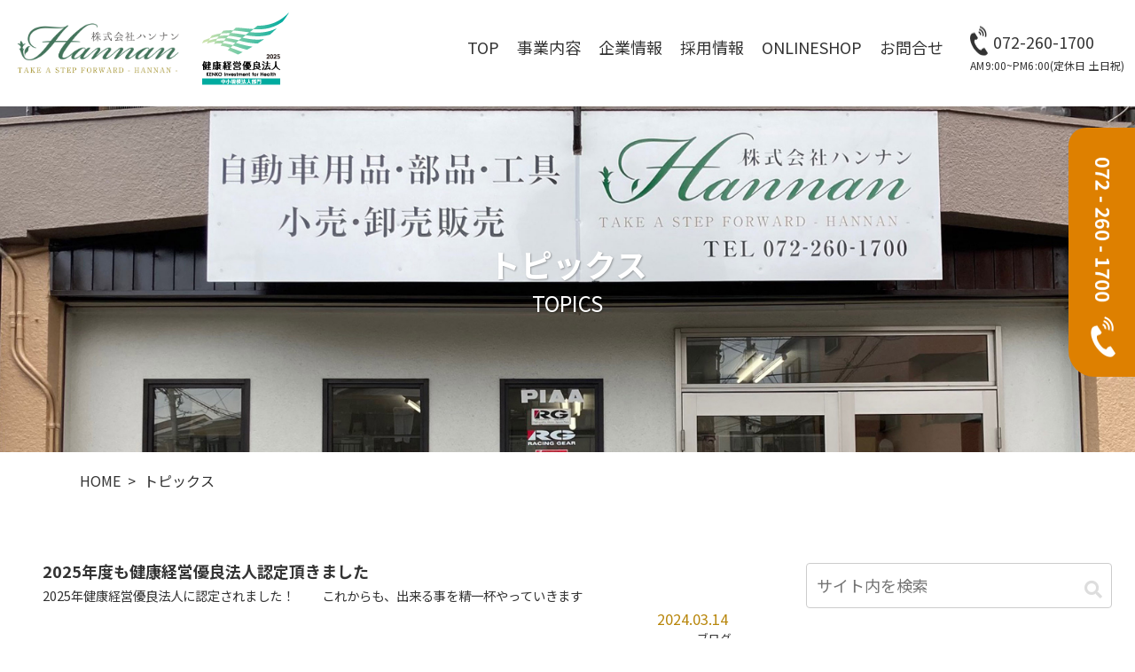

--- FILE ---
content_type: text/css
request_url: https://ap-hannan.jp/assets/css/styles.css
body_size: 8767
content:
@charset "UTF-8";
.u-desktop {
  display: none;
}
@media screen and (min-width: 1024px) {
  .u-desktop {
    display: block;
  }
}
@media screen and (min-width: 1024px) {
  .u-mobile {
    display: none;
  }
}
/* FontFamily */
body {
  font-family: "ヒラギノ角ゴ ProN W6", HiraKakuProN-W6, "Noto Sans JP", 游ゴシック, "Yu Gothic", メイリオ, Meiryo, Verdana, Helvetica, Arial, sans-serif;
}
/* font-weight */
/* リキッドレイアウト対応 */
html {
  font-size: 16px;
}
@media (max-width: 375px) {
  html {
    font-size: 4.26667vw;
  }
}
@media screen and (min-width: 768px) {
  html {
    font-size: 1.45455vw;
  }
}
@media (min-width: 1100px) {
  html {
    font-size: 16px;
  }
}
/* ホバー */
a {
  text-decoration: none;
  color: inherit;
}
*, *::before, *::after {
  -webkit-box-sizing: border-box;
  box-sizing: border-box;
}
/* Remove default padding */
ul, ol {
  padding: 0;
}
/* Remove default margin */
body, h1, h2, h3, h4, p, ul, ol, figure, blockquote, dl, dd {
  margin: 0;
}
/* Set core root defaults */
html {
  scroll-behavior: smooth;
}
/* Set core body defaults */
body {
  min-height: 100vh;
  text-rendering: optimizeSpeed;
  line-height: 1.5;
}
/* Remove list styles on ul, ol elements with a class attribute */
ul, ol {
  list-style: none;
}
/* A elements that don't have a class get default styles */
a:not([class]) {
  text-decoration-skip-ink: auto;
}
/* Make images easier to work with */
img {
  max-width: 100%;
  display: block;
  width: 100%;
}
/* Natural flow and rhythm in articles by default */
article > * + * {
  margin-top: 1em;
}
/* Inherit fonts for inputs and buttons */
input, button, textarea, select {
  font: inherit;
}
/* Blur images when they have no alt attribute */
img:not([alt]) {
  filter: url('data:image/svg+xml;charset=utf-8,<svg xmlns="http://www.w3.org/2000/svg"><filter id="filter"><feGaussianBlur stdDeviation="10" /></filter></svg>#filter');
  -webkit-filter: blur(10px);
  filter: blur(10px);
}
/* フォームリセット 
input,
button,
select,
textarea {
  -webkit-appearance: none;
  -moz-appearance: none;
  appearance: none;
  background: transparent;
  border: none;
  border-radius: 0;
  font: inherit;
  outline: none;
}

textarea {
  resize: vertical;
}

input[type="checkbox"],
input[type="radio"] {
  display: none;
}

input[type="submit"],
input[type="button"],
label,
button,
select {
  cursor: pointer;
}

select::-ms-expand {
  display: none;
}
*/
.appp {
  margin: 1px;
}
.accordion-menu span {
  position: relative;
  font-size: 24px;
  font-size: 1.5rem;
  line-height: 1.5em;
}
@media screen and (min-width: 768px) {
  .accordion-menu span {
    font-size: 2.25rem;
  }
}
.accordion-menu span::after {
  content: "";
  display: block;
  width: 16px;
  width: 1rem;
  height: 16px;
  height: 1rem;
  border-right: 6px solid #fff;
  border-right: 0.375rem solid #fff;
  border-bottom: 6px solid #fff;
  border-bottom: 0.375rem solid #fff;
  -webkit-transform: rotate(45deg);
  transform: rotate(45deg);
  position: absolute;
  top: 7.5%;
  right: -50%;
  -webkit-transition: .3s;
  transition: .3s;
}
.accordion-menu.is-active span::after {
  top: 40%;
  -webkit-transform: rotate(-135deg);
  transform: rotate(-135deg);
  -webkit-transition: .3s;
  transition: .3s;
}
.accordion-menu__contents {
  display: none;
}
.accordion-menu__contents.is-open {
  display: block;
}
.accordion-menu__lists {
  padding: 0 0 20px;
  padding: 0 0 1.25rem;
}
.accordion-menu__list a {
  font-size: 16px;
  font-size: 1rem;
  text-transform: uppercase;
  color: #fff;
  width: 100%;
  display: inline-block;
  padding: 10px;
  padding: 0.625rem;
}
@media screen and (min-width: 768px) {
  .accordion-menu__list a {
    font-size: 1.25rem;
    line-height: 2em;
  }
}
.banner--reverse {
  width: 100%;
  max-width: 400px;
  max-width: 25rem;
  position: relative;
  -webkit-transition: .3s;
  transition: .3s;
}
.banner--reverse__image {
  position: relative;
  width: 100%;
  height: 100%;
  z-index: -1;
}
.banner--reverse__image::before {
  padding-top: 75%;
  display: block;
  content: "";
}
.banner--reverse__image img {
  width: 100%;
  height: 100%;
  position: absolute;
  top: 50%;
  left: 50%;
  -webkit-transform: translate(-50%, -50%);
  transform: translate(-50%, -50%);
  -o-object-fit: cover;
  object-fit: cover;
  -o-object-position: center;
  object-position: center;
}
.banner--reverse__image::after {
  content: "";
  display: block;
  width: 100%;
  height: 100%;
  background-color: #DE8000;
  -webkit-clip-path: polygon(33% 0, 100% 0, 100% 100%, 65% 100%);
  clip-path: polygon(33% 0, 100% 0, 100% 100%, 65% 100%);
  position: absolute;
  top: 0;
  left: 0;
}
.banner--reverse__textarea {
  position: absolute;
  top: 30%;
  right: 2%;
  text-align: right;
}
.banner--reverse__text-jp {
  font-family: "ヒラギノ角ゴ ProN W6", HiraKakuProN-W6, "Noto Sans JP", 游ゴシック, "Yu Gothic", メイリオ, Meiryo, Verdana, Helvetica, Arial, sans-serif;
  font-size: 16px;
  font-size: 1rem;
  color: #fff;
}
.banner--reverse__text-en {
  font-family: "Source Serif Pro", serif;
  font-size: 30px;
  font-size: 1.875rem;
  line-height: 1;
  color: #fff;
  text-transform: uppercase;
  position: relative;
}
@media screen and (min-width: 768px) {
  .banner--reverse__text-en {
    font-size: 2.25rem;
  }
}
.banner--reverse__text-en::before {
  content: "–";
  position: absolute;
  top: 0;
  left: -12%;
}
@media screen and (min-width: 768px) {
  .banner--reverse__text-en::before {
    left: -13%;
  }
}
.banner--reverse:hover, .banner--reverse:focus {
  opacity: 0.7;
  cursor: pointer;
  -webkit-transition: .3s;
  transition: .3s;
}
.banner {
  width: 100%;
  max-width: 400px;
  max-width: 25rem;
  position: relative;
  -webkit-transition: .3s;
  transition: .3s;
}
.banner__image {
  position: relative;
  width: 100%;
  height: 100%;
  z-index: -1;
}
.banner__image::before {
  padding-top: 75%;
  display: block;
  content: "";
}
.banner__image img {
  width: 100%;
  height: 100%;
  position: absolute;
  top: 50%;
  left: 50%;
  -webkit-transform: translate(-50%, -50%);
  transform: translate(-50%, -50%);
  -o-object-fit: cover;
  object-fit: cover;
  -o-object-position: center;
  object-position: center;
}
.banner__image::after {
  content: "";
  display: block;
  width: 100%;
  height: 100%;
  background-color: #DE8000;
  -webkit-clip-path: polygon(0 0, 66.5% 0, 34% 100%, 0 100%);
  clip-path: polygon(0 0, 66.5% 0, 34% 100%, 0 100%);
  position: absolute;
  top: 0;
  left: 0;
}
.banner__textarea {
  position: absolute;
  top: 30%;
  left: 6%;
}
.banner__text-jp {
  font-family: "ヒラギノ角ゴ ProN W6", HiraKakuProN-W6, "Noto Sans JP", 游ゴシック, "Yu Gothic", メイリオ, Meiryo, Verdana, Helvetica, Arial, sans-serif;
  font-size: 16px;
  font-size: 1rem;
  color: #fff;
}
.banner__text-en {
  font-family: "Source Serif Pro", serif;
  font-size: 32px;
  font-size: 2rem;
  line-height: 1;
  color: #fff;
  text-transform: uppercase;
  position: relative;
}
@media screen and (min-width: 768px) {
  .banner__text-en {
    font-size: 2.5rem;
  }
}
.banner__text-en::before {
  content: "–";
  position: absolute;
  top: 0;
  left: -12%;
}
.banner:hover, .banner:focus {
  opacity: 0.7;
  cursor: pointer;
  -webkit-transition: .3s;
  transition: .3s;
}
.breadcrumbs {
  width: 100%;
}
.breadcrumbs__inner {
  padding: 10px 0;
  padding: 0.625rem 0;
}
@media screen and (min-width: 768px) {
  .breadcrumbs__inner {
    padding: 1.25rem 0;
  }
}
.breadcrumbs__lists {
  display: -webkit-box;
  display: -ms-flexbox;
  display: flex;
}
.breadcrumbs__list {
  font-size: 16px;
  font-size: 1rem;
}
.breadcrumbs__list:nth-of-type(n+2)::before {
  content: ">";
  display: inline-block;
  padding-left: 8px;
  padding-left: 0.5rem;
  padding-right: 5px;
  padding-right: 0.3125rem;
}
.button--mail {
  display: inline-block;
  width: 100%;
  max-width: 316px;
  max-width: 19.75rem;
  padding: 20px 30px 20px 30px;
  padding: 1.25rem 1.875rem 1.25rem 1.875rem;
  background-color: #DE8000;
  border-radius: 2.46875rem;
  color: #fff;
  font-family: "ヒラギノ角ゴ ProN W6", HiraKakuProN-W6, "Noto Sans JP", 游ゴシック, "Yu Gothic", メイリオ, Meiryo, Verdana, Helvetica, Arial, sans-serif;
  font-size: 20px;
  font-size: 1.25rem;
  line-height: 1;
  text-align: center;
  -webkit-transition: .3s;
  transition: .3s;
  cursor: pointer;
  position: relative;
}
@media screen and (min-width: 768px) {
  .button--mail {
    font-size: 1.5rem;
    padding: 1rem 0.625rem;
  }
}
.button--mail:hover, .button--mail:focus {
  background-color: #ff9b12;
  -webkit-transition: .3s;
  transition: .3s;
}
.button--phone {
  display: inline-block;
  width: 100%;
  max-width: 316px;
  max-width: 19.75rem;
  padding: 20px 30px 20px 30px;
  padding: 1.25rem 1.875rem 1.25rem 1.875rem;
  background-color: #DE8000;
  border-radius: 2.46875rem;
  color: #fff;
  font-family: "ヒラギノ角ゴ ProN W6", HiraKakuProN-W6, "Noto Sans JP", 游ゴシック, "Yu Gothic", メイリオ, Meiryo, Verdana, Helvetica, Arial, sans-serif;
  font-size: 20px;
  font-size: 1.25rem;
  line-height: 1;
  text-align: center;
  -webkit-transition: .3s;
  transition: .3s;
  cursor: pointer;
  position: relative;
}
@media screen and (min-width: 768px) {
  .button--phone {
    font-size: 1.5rem;
    padding: 1rem 0.625rem;
  }
}
.button--phone span {
  position: relative;
}
.button--phone span::before {
  content: "";
  background-image: url(../img/common/phone_white.png);
  background-size: contain;
  background-repeat: no-repeat;
  width: 20px;
  width: 1.25rem;
  height: 32px;
  height: 2rem;
  position: absolute;
  top: 50%;
  -webkit-transform: translateY(-50%);
  transform: translateY(-50%);
  left: -30px;
  left: -1.875rem;
}
@media screen and (min-width: 768px) {
  .button--phone span::before {
    width: 1.5rem;
    height: 2.4375rem;
  }
}
.button--phone:hover, .button--phone:focus {
  background-color: #ff9b12;
  -webkit-transition: .3s;
  transition: .3s;
}
.button--topics {
  display: inline-block;
  width: 100%;
  max-width: 600px;
  max-width: 37.5rem;
  padding: 26px 54px 26px;
  padding: 1.625rem 3.375rem 1.625rem;
  background-color: #DE8000;
  border-radius: 2.46875rem;
  color: #fff;
  font-family: "ヒラギノ角ゴ ProN W6", HiraKakuProN-W6, "Noto Sans JP", 游ゴシック, "Yu Gothic", メイリオ, Meiryo, Verdana, Helvetica, Arial, sans-serif;
  font-size: 20px;
  font-size: 1.25rem;
  line-height: 1;
  letter-spacing: 0.05em;
  -webkit-transition: .3s;
  transition: .3s;
  cursor: pointer;
  position: relative;
}
@media screen and (min-width: 768px) {
  .button--topics {
    max-width: 18.75rem;
  }
}
.button--topics::before {
  content: "";
  background-image: url(../img/common/arrow-right.png);
  background-size: contain;
  width: 25px;
  width: 1.5625rem;
  height: 25px;
  height: 1.5625rem;
  position: absolute;
  top: 51%;
  -webkit-transform: translateY(-50%);
  transform: translateY(-50%);
  right: 28px;
  right: 1.75rem;
}
.button--topics:hover, .button--topics:focus {
  background-color: #ff9b12;
  -webkit-transition: .3s;
  transition: .3s;
}
.company-info {
  width: 100%;
  text-align: left;
  border-collapse: collapse;
  border-spacing: 0;
}
.company-info th {
  display: block;
  background-color: #EEE;
  border-bottom: #babcbe 1px solid;
  padding: 10px;
  padding: 0.625rem;
  font-size: 16px;
  font-size: 1rem;
}
@media screen and (min-width: 768px) {
  .company-info th {
    display: table-cell;
    width: 25%;
    background-color: #fff;
    padding: 1.25rem;
  }
}
.company-info td {
  display: block;
  border-bottom: #babcbe 1px solid;
  padding: 10px;
  padding: 0.625rem;
  font-size: 16px;
  font-size: 1rem;
}
@media screen and (min-width: 768px) {
  .company-info td {
    display: table-cell;
    width: 75%;
  }
}
.company-info td img {
  width: 100%;
  max-width: 195px;
  max-width: 12.1875rem;
}
.contact {
  width: 100%;
  text-align: center;
}
.contact__text {
  font-family: "ヒラギノ角ゴ ProN W6", HiraKakuProN-W6, "Noto Sans JP", 游ゴシック, "Yu Gothic", メイリオ, Meiryo, Verdana, Helvetica, Arial, sans-serif;
  font-size: 18px;
  font-size: 1.125rem;
}
.contact__button {
  margin-top: 10px;
  margin-top: 0.625rem;
}
@media screen and (min-width: 768px) {
  .contact__button {
    width: 100%;
    margin-top: 0.375rem;
  }
}
.contact__annotation {
  font-family: "ヒラギノ角ゴ ProN W6", HiraKakuProN-W6, "Noto Sans JP", 游ゴシック, "Yu Gothic", メイリオ, Meiryo, Verdana, Helvetica, Arial, sans-serif;
  font-size: 14px;
  font-size: 0.875rem;
  margin-top: 11px;
  margin-top: 0.6875rem;
}
@media screen and (min-width: 768px) {
  .contact__annotation {
    margin-top: 0.5rem;
  }
}
.copyright {
  font-size: 11px;
  font-size: 0.6875rem;
}
@media screen and (min-width: 768px) {
  .copyright {
    font-size: 1rem;
  }
}
.drawer-menu {
  display: none;
  width: 100%;
  height: 100vh;
  background-color: #DE8000;
  text-align: center;
}
.drawer-menu__items {
  position: absolute;
  top: 0%;
  left: 50%;
  -webkit-transform: translateX(-50%);
  transform: translateX(-50%);
  width: 100%;
  margin-top: 60px;
  margin-top: 3.75rem;
}
.drawer-menu__item {
  width: 100%;
  border-bottom: 1px solid #fff;
  border-bottom: 0.0625rem solid #fff;
}
.drawer-menu__item > a {
  font-size: 24px;
  font-size: 1.5rem;
  line-height: 1.5em;
  text-transform: uppercase;
  color: #fff;
  width: 100%;
  height: inherit;
  display: inline-block;
  padding: 15px 0 17px;
  padding: 0.9375rem 0 1.0625rem;
}
@media screen and (min-width: 768px) {
  .drawer-menu__item > a {
    font-size: 2.25rem;
    line-height: 3em;
  }
}
.fadeInUp {
  -webkit-animation-name: fadeInUp;
  animation-name: fadeInUp;
  -webkit-animation-duration: 1s;
  animation-duration: 1s;
  -webkit-animation-iteration-count: 1;
  animation-iteration-count: 1;
}
@-webkit-keyframes fadeInUp {
  0% {
    opacity: 0;
    -webkit-transform: translateY(100%);
    transform: translateY(100%);
  }
  100% {
    opacity: 1;
    -webkit-transform: none;
    transform: none;
  }
}
@keyframes fadeInUp {
  0% {
    opacity: 0;
    -webkit-transform: translateY(100%);
    transform: translateY(100%);
  }
  100% {
    opacity: 1;
    -webkit-transform: none;
    transform: none;
  }
}
.footer-cta {
  position: fixed;
  width: 100%;
  bottom: 0%;
  left: 0;
  z-index: 10;
}
@media screen and (min-width: 768px) {
  .footer-cta {
    display: none;
  }
}
.footer-cta__wrapper {
  text-align: center;
  background-color: #DE8000;
  padding: 10px 24px 10px;
  padding: 0.5rem 1.5rem 0.5rem;
}
.footer-cta__wrapper img { /* 健康経営優良法人バナー表示に追加 */
  max-width: 75px;
  margin-bottom: -10px;
}
.footer-cta a {
  display: inline-block;
  font-size: 28px;
  font-size: 1.75rem;
  color: #fff;
  position: relative;
}
.footer-cta span::after {
  content: "";
  background-image: url(../img/common/phone_white.png);
  background-size: contain;
  background-repeat: no-repeat;
  width: 24px;
  width: 1.5rem;
  height: 39px;
  height: 2.4375rem;
  position: absolute;
  top: 50%;
  left: -30px;
  left: -1.875rem;
  -webkit-transform: translateY(-50%);
  transform: translateY(-50%);
}
.footer {
  width: 100%;
}
.footer__inner {
  padding: 0 20px 100px;
  padding: 0 1.25rem 6.25rem;
}
@media screen and (min-width: 768px) {
  .footer__inner {
    padding: 0 1.5625rem 2.5rem;
  }
}
.footer__container {
  width: 100%;
  max-width: 600px;
  max-width: 37.5rem;
  padding: 40px 0;
  padding: 2.5rem 0;
  margin: 0 auto;
}
@media screen and (min-width: 768px) {
  .footer__container {
    max-width: 62.5rem;
    padding: 2rem 6.75rem 3rem 2.0625rem;
    margin: 0 auto;
  }
}
.footer__wrapper {
  display: -webkit-box;
  display: -ms-flexbox;
  display: flex;
  -webkit-box-pack: justify;
  -ms-flex-pack: justify;
  justify-content: space-between;
  -webkit-box-align: center;
  -ms-flex-align: center;
  align-items: center;
}
@media screen and (min-width: 768px) {
  .footer__company-wrapper {
    display: -webkit-box;
    display: -ms-flexbox;
    display: flex;
  }
}
.footer__company-info {
  margin-top: 12px;
  margin-top: 0.75rem;
}
@media screen and (min-width: 768px) {
  .footer__company-info {
    margin-top: 1.125rem;
    margin-right: 6.5rem;
    padding-left: 0.5rem;
  }
}
.footer__company {
  font-family: "ヒラギノ角ゴ ProN W6", HiraKakuProN-W6, "Noto Sans JP", 游ゴシック, "Yu Gothic", メイリオ, Meiryo, Verdana, Helvetica, Arial, sans-serif;
  font-size: 16px;
  font-size: 1rem;
  line-height: 1;
}
.footer__address {
  font-family: "ヒラギノ角ゴ ProN W6", HiraKakuProN-W6, "Noto Sans JP", 游ゴシック, "Yu Gothic", メイリオ, Meiryo, Verdana, Helvetica, Arial, sans-serif;
  font-size: 16px;
  font-size: 1rem;
  line-height: 1;
  margin-top: 8px;
  margin-top: 0.5rem;
}
@media screen and (min-width: 768px) {
  .footer__address {
    margin-top: 1rem;
  }
}
.footer__phone {
  font-family: "ヒラギノ角ゴ ProN W6", HiraKakuProN-W6, "Noto Sans JP", 游ゴシック, "Yu Gothic", メイリオ, Meiryo, Verdana, Helvetica, Arial, sans-serif;
  font-size: 16px;
  font-size: 1rem;
  line-height: 1;
  margin-top: 8px;
  margin-top: 0.5rem;
}
@media screen and (min-width: 768px) {
  .footer__phone {
    margin-top: 1rem;
  }
}
.footer__business-hours {
  font-family: "ヒラギノ角ゴ ProN W6", HiraKakuProN-W6, "Noto Sans JP", 游ゴシック, "Yu Gothic", メイリオ, Meiryo, Verdana, Helvetica, Arial, sans-serif;
  font-size: 16px;
  font-size: 1rem;
  margin-top: 8px;
  margin-top: 0.5rem;
}
@media screen and (min-width: 768px) {
  .footer__business-hours {
    margin-top: 0.5rem;
  }
}
.footer__icons {
  display: -webkit-box;
  display: -ms-flexbox;
  display: flex;
}
.footer__icon {
  width: 100%;
  max-width: 40px;
  max-width: 2.5rem;
  margin-right: 16px;
  margin-right: 1rem;
}
@media screen and (min-width: 768px) {
  .footer__icon {
    max-width: 3.375rem;
    margin-right: 1.625rem;
  }
}
.footer__icon:last-of-type {
  margin-right: 0;
}
.footer__icon:hover, .footer__icon:focus {
  opacity: 0.7;
}
.footer__nav {
  display: -webkit-box;
  display: -ms-flexbox;
  display: flex;
  -ms-flex-pack: distribute;
  justify-content: space-around;
  margin-top: 40px;
  margin-top: 2.5rem;
}
@media screen and (min-width: 768px) {
  .footer__nav {
    margin-top: 1.25rem;
  }
}
.footer__links {
  margin-right: 16px;
  margin-right: 1rem;
}
@media screen and (min-width: 768px) {
  .footer__links {
    margin-right: 4.25rem;
  }
}
.footer__links:last-of-type {
  margin-right: 0;
}
.footer__link {
  font-size: 14px;
  font-size: 0.875rem;
  margin-top: 10px;
  margin-top: 0.625rem;
  text-transform: uppercase;
}
@media screen and (min-width: 768px) {
  .footer__link {
    margin-top: 0.25rem;
    font-size: 1rem;
  }
}
.footer__link a {
  display: inline-block;
  width: 100%;
}
.footer__link a:hover, .footer__link a:focus {
  opacity: 0.7;
}
.footer__link:first-of-type {
  margin-top: 0;
}
.footer__copyright {
  text-align: center;
}
.fv-slide {
  position: relative;
}
.fv-slide__textarea {
  width: 100%;
  background: rgba(51, 51, 51, .5);
  position: absolute;
  bottom: 0;
  left: 50%;
  -webkit-transform: translateX(-50%);
  transform: translateX(-50%);
  padding: 36px 10px;
  padding: 2.25rem 0.625rem;
}
.fv-slide__message {
  font-family: "Noto Sans JP", sans-serif;
  font-weight: 700;
  font-size: 22px;
  font-size: 1.375rem;
  line-height: 1.73;
  color: #FFF;
  text-align: center;
}
@media screen and (min-width: 768px) {
  .fv-slide__message {
    font-size: 1.875rem;
  }
}
.fv-slide__heading {
  font-family: "Noto Sans JP", sans-serif;
  font-weight: 900;
  font-size: 20px;
  font-size: 1.25rem;
  line-height: 1.25;
  color: #FFF;
  text-align: center;
}
@media screen and (min-width: 768px) {
  .fv-slide__heading {
    font-size: 1.5rem;
  }
}
.fv-slide__text {
  font-family: "Noto Sans JP", sans-serif;
  font-weight: 900;
  font-size: 12px;
  font-size: 0.75rem;
  line-height: 1.67;
  color: #FFF;
  text-align: center;
  margin-top: 10px;
  margin-top: 0.625rem;
}
@media screen and (min-width: 768px) {
  .fv-slide__text {
    font-size: 1.125rem;
  }
}
@-webkit-keyframes zoomUp {
  0% {
    -webkit-transform: scale(1);
    transform: scale(1);
  }
  100% {
    -webkit-transform: scale(1.15);
    transform: scale(1.15);
  }
}
@keyframes zoomUp {
  0% {
    -webkit-transform: scale(1);
    transform: scale(1);
  }
  100% {
    -webkit-transform: scale(1.15);
    transform: scale(1.15);
  }
}
.fv-swiper .swiper-slide-active .slide-img, .fv-swiper .swiper-slide-duplicate-active .slide-img, .fv-swiper .swiper-slide-prev .slide-img {
  -webkit-animation: zoomUp 12s linear 0s;
  animation: zoomUp 12s linear 0s;
  -webkit-animation-fill-mode: both;
  animation-fill-mode: both;
}
.fv-swiper .swiper-slide {
  overflow: hidden;
  -webkit-backface-visibility: hidden;
  backface-visibility: hidden;
}
.fv-swiper .slide-img {
  background-size: cover;
  background-position: center center;
  -o-object-fit: cover;
  object-fit: cover;
  height: 320px;
  height: 20rem;
}
@media screen and (min-width: 768px) {
  .fv-swiper .slide-img {
    height: 43.75rem;
  }
}
.hamburger {
  z-index: 9999;
  padding: 10px 5px;
  padding: 0.625rem 0.3125rem;
  background-color: rgba(255, 255, 255, .7);
  border-radius: 0.3125rem;
}
@media screen and (min-width: 768px) {
  .hamburger {
    padding: 1.25rem 0.625rem;
  }
}
.hamburger span {
  position: relative;
  display: block;
  height: 3px;
  height: 0.1875rem;
  width: 30px;
  width: 1.875rem;
  border-radius: 0.0625rem;
  background: #333;
  -webkit-transition: ease .3s;
  transition: ease .3s;
}
@media screen and (min-width: 768px) {
  .hamburger span {
    width: 3.125rem;
    height: 0.3125rem;
  }
}
.hamburger span:nth-child(1) {
  top: 0;
}
.hamburger span:nth-child(2) {
  margin: 6px 0;
  margin: 0.375rem 0;
}
@media screen and (min-width: 768px) {
  .hamburger span:nth-child(2) {
    margin: 0.625rem 0;
  }
}
.hamburger span:nth-child(3) {
  top: 0;
}
/*OPEN時の動き*/
.hamburger.open span:nth-child(1) {
  top: 9px;
  top: 0.5625rem;
  -webkit-transform: rotate(45deg);
  transform: rotate(45deg);
}
@media screen and (min-width: 768px) {
  .hamburger.open span:nth-child(1) {
    top: 0.9375rem;
  }
}
.hamburger.open span:nth-child(2) {
  -webkit-transform: translateY(-50%);
  transform: translateY(-50%);
  opacity: 0;
}
.hamburger.open span:nth-child(3) {
  top: -9px;
  top: -0.5625rem;
  -webkit-transform: rotate(-45deg);
  transform: rotate(-45deg);
}
@media screen and (min-width: 768px) {
  .hamburger.open span:nth-child(3) {
    top: -0.9375rem;
  }
}
.header-nav {
  display: none;
}
@media screen and (min-width: 782px) {
  .header-nav {
    display: block;
    margin-left: auto;
  }
}
.header-nav__items {
  display: -webkit-box;
  display: -ms-flexbox;
  display: flex;
  height: inherit;
}
.header-nav__item {
  font-size: 18px;
  font-size: 1.125rem;
  text-transform: uppercase;
  height: inherit;
  margin-right: 20px;
  margin-right: 1.25rem;
}
@media screen and (min-width: 1440px) {
  .header-nav__item {
    margin-right: 3.125rem;
  }
}
.header-nav__item:last-of-type {
  margin-right: 0;
}
.header-nav__item > a {
  height: inherit;
  display: block;
  position: relative;
  padding-top: 40px;
  padding-top: 2.5rem;
}
.header-nav__item > a::after {
  content: "";
  position: absolute;
  top: 60%;
  left: 0%;
  /*線の形状*/
  width: 100%;
  height: 2px;
  background: #e6821e;
  /*アニメーションの指定*/
  -webkit-transition: all .3s;
  transition: all .3s;
  -webkit-transform: scale(0, 1);
  transform: scale(0, 1);
  /*X方向0、Y方向1*/
  -webkit-transform-origin: center top;
  transform-origin: center top;
  /*上部中央基点*/
}
.header-nav__item > a:hover::after {
  -webkit-transform: scale(1, 1);
  transform: scale(1, 1);
}
.header-phone {
  display: none;
}
@media screen and (min-width: 782px) {
  .header-phone {
    display: block;
    margin-top: 2.125rem;
  }
}
.header-phone__number {
  font-size: 18px;
  font-size: 1.125rem;
  display: inline-block;
  padding-left: 26px;
  padding-left: 1.625rem;
  position: relative;
}
.header-phone__number::before {
  content: "";
  display: block;
  background-image: url(../img/common/phone_black.jpg);
  background-size: cover;
  width: 20px;
  width: 1.25rem;
  height: 33px;
  height: 2.0625rem;
  position: absolute;
  top: 50%;
  -webkit-transform: translateY(-56%);
  transform: translateY(-56%);
  left: 0;
}
.header-phone__hours {
  font-size: 12px;
  font-size: 0.75rem;
  letter-spacing: 0.01em;
  display: block;
  margin-top: 4px;
  margin-top: 0.25rem;
}
.header {
  width: 100%;
  height: 60px;
  height: 3.75rem;
  position: relative;
}
@media screen and (min-width: 768px) {
  .header {
    height: 7.5rem;
  }
}
@media screen and (min-width: 782px) {
  .header {
    position: fixed;
    top: 0;
    left: 0;
    background-color: #fff;
    z-index: 100;
  }
}
.header__inner {
  padding-left: 8px;
  padding-left: 0.5rem;
  padding-right: 12px;
  padding-right: 0.75rem;
  height: inherit;
}
@media screen and (min-width: 1440px) {
  .header__inner {
    padding-left: 2.25rem;
    padding-right: 3.375rem;
  }
}
.header__container {
  display: -webkit-box;
  display: -ms-flexbox;
  display: flex;
  -webkit-box-pack: justify;
  -ms-flex-pack: justify;
  justify-content: space-between;
  -webkit-box-align: center;
  -ms-flex-align: center;
  align-items: center;
  height: inherit;
}
@media screen and (min-width: 782px) {
  .header__container {
    -webkit-box-align: start;
    -ms-flex-align: start;
    align-items: start;
  }
}
@media screen and (min-width: 782px) {
  .header__logo {
    padding-top: 1.25rem;
  }
}
@media screen and (min-width: 1440px) {
  .header__logo {
    padding-top: 0.625rem;
  }
}
.header__drawer {
  position: fixed;
  top: 10px;
  top: 0.625rem;
  right: 10px;
  right: 0.625rem;
}
@media screen and (min-width: 768px) {
  .header__drawer {
    top: 1.25rem;
    right: 1.25rem;
  }
}
@media screen and (min-width: 782px) {
  .header__drawer {
    display: none;
  }
}
.header__nav {
  margin-right: 30px;
  margin-right: 1.875rem;
  height: inherit;
}
@media screen and (min-width: 1440px) {
  .header__nav {
    margin-right: 3.625rem;
  }
}
.header__drawer-menu {
  position: fixed;
  top: 0;
  left: 0;
  z-index: 40;
}
.l-inner {
  width: 100%;
  padding-right: 20px;
  padding-left: 20px;
  margin-right: auto;
  margin-left: auto;
}
@media screen and (min-width: 768px) {
  .l-inner {
    max-width: 1150px;
    padding-right: 25px;
    padding-left: 25px;
  }
}
.link-box {
  width: 100%;
  position: relative;
  overflow: hidden;
}
.link-box__image {
  width: 100%;
  position: relative;
  -webkit-transition: .3s;
  transition: .3s;
}
.link-box__image::before {
  padding-top: 70.588%;
  display: block;
  content: "";
}
.link-box__image img {
  width: 100%;
  height: 100%;
  position: absolute;
  top: 50%;
  left: 50%;
  -webkit-transform: translate(-50%, -50%);
  transform: translate(-50%, -50%);
  -o-object-fit: cover;
  object-fit: cover;
  -o-object-position: center;
  object-position: center;
}
.link-box__text-box {
  width: 88.6%;
  height: 88.6%;
  border: 5px solid #fff;
  border: 0.3125rem solid #fff;
  position: absolute;
  top: 50%;
  left: 50%;
  -webkit-transform: translate(-50%, -50%);
  transform: translate(-50%, -50%);
}
.link-box__text {
  font-family: "ヒラギノ角ゴ ProN W6", HiraKakuProN-W6, "Noto Sans JP", 游ゴシック, "Yu Gothic", メイリオ, Meiryo, Verdana, Helvetica, Arial, sans-serif;
  font-size: 24px;
  font-size: 1.5rem;
  line-height: 1.45;
  color: #fff;
  position: absolute;
  top: 50%;
  left: 50%;
  -webkit-transform: translate(-50%, -50%);
  transform: translate(-50%, -50%);
  display: inline-block;
  width: 100%;
  text-align: center;
}
.link-box__text::before {
  content: "";
  width: 100%;
  max-width: 250px;
  max-width: 15.625rem;
  height: 9px;
  height: 0.5625rem;
  background-color: #DE8000;
  position: absolute;
  bottom: 0;
  left: 50%;
  -webkit-transform: translateX(-50%);
  transform: translateX(-50%);
  z-index: -1;
}
.link-box:hover .link-box__image, .link-box:focus .link-box__image {
  -webkit-transform: scale(1.2);
  transform: scale(1.2);
  -webkit-transition: .3s;
  transition: .3s;
}
.logo {
  width: 100%;
  max-width: 128px;
  max-width: 8rem;
}
@media screen and (min-width: 768px) {
  .logo {
    max-width: 12.5rem;
  }
}
@media screen and (min-width: 1440px) {
  .logo {
    max-width: 16rem;
  }
}
.map {
  position: relative;
  width: 100%;
  padding-top: 90%;
}
@media screen and (min-width: 768px) {
  .map {
    max-width: 68.75rem;
    padding-top: 33.3%;
  }
}
.map iframe {
  position: absolute;
  top: 0;
  left: 0;
  width: 100%;
  height: 100%;
}
.mega-menu__contents {
  display: none;
  background-color: rgba(255, 255, 255, .9);
  width: 100%;
  position: absolute;
  top: 100%;
  left: 0;
  z-index: 2;
  padding: 30px 0 30px;
  padding: 1.875rem 0 1.875rem;
  border-top: 1px solid #aaa;
  border-bottom: 1px solid #aaa;
}
.mega-menu__lists {
  display: -webkit-box;
  display: -ms-flexbox;
  display: flex;
  -webkit-box-pack: center;
  -ms-flex-pack: center;
  justify-content: center;
  -webkit-box-align: center;
  -ms-flex-align: center;
  align-items: center;
}
.mega-menu__list {
  margin-right: 30px;
  margin-right: 1.875rem;
}
.mega-menu__list:last-of-type {
  margin-right: 0;
}
.mega-menu__list > a {
  display: -webkit-box;
  display: -ms-flexbox;
  display: flex;
  -webkit-box-align: center;
  -ms-flex-align: center;
  align-items: center;
  position: relative;
}
.mega-menu__list > a::after {
  content: "";
  position: absolute;
  top: 110%;
  left: 0%;
  /*線の形状*/
  width: 100%;
  height: 2px;
  background: #e6821e;
  /*アニメーションの指定*/
  -webkit-transition: all .3s;
  transition: all .3s;
  -webkit-transform: scale(0, 1);
  transform: scale(0, 1);
  /*X方向0、Y方向1*/
  -webkit-transform-origin: center top;
  transform-origin: center top;
  /*上部中央基点*/
}
.mega-menu__list > a:hover::after {
  -webkit-transform: scale(1, 1);
  transform: scale(1, 1);
}
.meta-info {
  display: -webkit-box;
  display: -ms-flexbox;
  display: flex;
  -webkit-box-align: center;
  -ms-flex-align: center;
  align-items: center;
}
.meta-info__date {
  font-family: "ヒラギノ角ゴ ProN W6", HiraKakuProN-W6, "Noto Sans JP", 游ゴシック, "Yu Gothic", メイリオ, Meiryo, Verdana, Helvetica, Arial, sans-serif;
  font-size: 15px;
  font-size: 0.9375rem;
  font-weight: 600;
  line-height: 1;
  color: #333;
  margin-right: 20px;
  margin-right: 1.25rem;
}
@media screen and (min-width: 768px) {
  .meta-info__date {
    margin-right: 3.9375rem;
  }
}
.meta-info__category {
  font-family: "ヒラギノ角ゴ ProN W6", HiraKakuProN-W6, "Noto Sans JP", 游ゴシック, "Yu Gothic", メイリオ, Meiryo, Verdana, Helvetica, Arial, sans-serif;
  font-size: 12px;
  font-size: 0.75rem;
  font-weight: 600;
  line-height: 1;
  color: #fff;
  display: inline-block;
  padding: 6px 13.2px;
  padding: 0.375rem 0.825rem;
  background-color: #DE8000;
  border-radius: 0.875rem;
  width: 150px;
  width: 9.375rem;
  text-align: center;
}
.section-title {
  font-family: "Source Serif Pro", serif;
  font-size: 36px;
  font-size: 2.25rem;
  font-weight: 600;
  text-align: center;
  text-transform: uppercase;
  position: relative;
}
@media screen and (min-width: 768px) {
  .section-title {
    font-size: 3.75rem;
  }
}
.section-title::before {
  content: "";
  width: 94px;
  width: 5.875rem;
  height: 3px;
  height: 0.1875rem;
  background-color: #DE8000;
  position: absolute;
  bottom: 0;
  left: 50%;
  -webkit-transform: translateX(-50%);
  transform: translateX(-50%);
}
.side-cta {
  display: none;
}
@media screen and (min-width: 768px) {
  .side-cta {
    display: block;
    width: 4.6875rem;
    position: fixed;
    top: 20%;
    right: 0%;
    z-index: 10;
  }
}
.side-cta__wrapper {
  padding: 32px 26px 84px;
  padding: 2rem 1.625rem 5.25rem;
  border-top-left-radius: 20px;
  border-top-left-radius: 1.25rem;
  border-bottom-left-radius: 29px;
  border-bottom-left-radius: 1.8125rem;
  background-color: #DE8000;
  -webkit-transition: .3s;
  transition: .3s;
  cursor: pointer;
}
.side-cta a {
  display: inline-block;
  -webkit-writing-mode: vertical-rl;
  -ms-writing-mode: tb-rl;
  writing-mode: vertical-rl;
  font-size: 20px;
  font-size: 1.25rem;
  color: #fff;
}
.side-cta__wrapper:hover, .side-cta__wrapper:focus {
  background-color: #ff9b12;
  -webkit-transition: .3s;
  transition: .3s;
}
.side-cta a::after {
  content: "";
  background-image: url(../img/common/phone_white.png);
  background-size: contain;
  background-repeat: no-repeat;
  width: 28px;
  width: 1.75rem;
  height: 46px;
  height: 2.875rem;
  position: absolute;
  bottom: 2%;
  left: 52%;
  -webkit-transform: translate(-50%, -50%);
  transform: translate(-50%, -50%);
}
.side-cta img {
  width: 24px;
  width: 1.5rem;
}
.common-banner-area {
  width: 100%;
}
.common-banner-area__inner {
  padding-top: 116px;
  padding-top: 7.25rem;
  padding-bottom: 127px;
  padding-bottom: 7.9375rem;
}
@media screen and (min-width: 768px) {
  .common-banner-area__container {
    display: -webkit-box;
    display: -ms-flexbox;
    display: flex;
    -webkit-box-pack: center;
    -ms-flex-pack: center;
    justify-content: center;
  }
}
.common-banner-area__content {
  margin: 40px auto 0;
  margin: 2.5rem auto 0;
}
@media screen and (min-width: 768px) {
  .common-banner-area__content {
    margin: 0 1.875rem 0 0;
  }
}
.common-banner-area__content:first-of-type {
  margin-top: 0;
}
@media screen and (min-width: 768px) {
  .common-banner-area__content:last-of-type {
    margin-right: 0;
  }
}
.common-cta-area {
  width: 100%;
  background-image: url(../img/common/contact_1.jpg);
  background-size: cover;
  background-position: center center;
}
.common-cta-area__inner {
  padding-top: 62px;
  padding-top: 3.875rem;
  padding-bottom: 49px;
  padding-bottom: 3.0625rem;
}
.common-cta-area__container {
  background: #fff;
  width: 100%;
  max-width: 600px;
  max-width: 37.5rem;
  padding: 20px 20px 30px;
  padding: 1.25rem 1.25rem 1.875rem;
  margin: 0 auto;
}
@media screen and (min-width: 768px) {
  .common-cta-area__container {
    max-width: 56.25rem;
    padding: 1.25rem 4.5rem 2.6875rem;
  }
}
.common-cta-area__items {
  width: 100%;
  margin-top: 42px;
  margin-top: 2.625rem;
}
@media screen and (min-width: 768px) {
  .common-cta-area__items {
    margin-top: 2.0625rem;
    display: -webkit-box;
    display: -ms-flexbox;
    display: flex;
    -webkit-box-pack: center;
    -ms-flex-pack: center;
    justify-content: center;
    margin-top: 1.5rem;
  }
}
.common-cta-area__item {
  margin-top: 28px;
  margin-top: 1.75rem;
}
@media screen and (min-width: 768px) {
  .common-cta-area__item {
    margin-top: 0;
  }
}
.common-cta-area__item:first-of-type {
  margin-top: 0;
}
@media screen and (min-width: 768px) {
  .common-cta-area__item:first-of-type {
    margin-right: 6.625rem;
  }
}
.fv {
  width: 100%;
}
@media screen and (min-width: 782px) {
  .fv {
    margin-top: 7.5rem;
  }
}
.page-access {
  width: 100%;
  margin-top: 80px;
  margin-top: 5rem;
}
@media screen and (min-width: 768px) {
  .page-access {
    margin-top: 7.5rem;
  }
}
.page-access__title {
  text-align: center;
  position: relative;
}
.page-access__title::before {
  content: "";
  width: 100%;
  height: 2px;
  height: 0.125rem;
  background-color: #333;
  position: absolute;
  top: 55%;
  left: 50%;
  -webkit-transform: translate(-50%, -50%);
  transform: translate(-50%, -50%);
  z-index: -1;
}
.page-access__title span {
  display: inline-block;
  font-size: 24px;
  font-size: 1.5rem;
  background-color: #fff;
  padding: 0 10px;
  padding: 0 0.625rem;
  position: relative;
}
.page-access__info {
  margin-top: 40px;
  margin-top: 2.5rem;
}
@media screen and (min-width: 768px) {
  .page-access__info {
    margin-top: 3.125rem;
  }
}
.page-company {
  width: 100%;
  margin-top: 60px;
  margin-top: 3.75rem;
}
@media screen and (min-width: 768px) {
  .page-company {
    margin-top: 5rem;
  }
}
.page-company__title {
  text-align: center;
  position: relative;
}
.page-company__title::before {
  content: "";
  width: 100%;
  height: 2px;
  height: 0.125rem;
  background-color: #333;
  position: absolute;
  top: 55%;
  left: 50%;
  -webkit-transform: translate(-50%, -50%);
  transform: translate(-50%, -50%);
  z-index: -1;
}
.page-company__title span {
  display: inline-block;
  font-size: 24px;
  font-size: 1.5rem;
  background-color: #fff;
  padding: 0 10px;
  padding: 0 0.625rem;
  position: relative;
}
.page-company__info {
  margin-top: 40px;
  margin-top: 2.5rem;
}
@media screen and (min-width: 768px) {
  .page-company__info {
    margin-top: 3.125rem;
  }
}
.page-pagevisual {
  width: 100%;
  background-image: url(../img/company/company.jpg);
  background-size: cover;
  background-repeat: no-repeat;
  background-position: center;
  padding: 50px 0 50px;
  padding: 3.125rem 0 3.125rem;
}
@media screen and (min-width: 768px) {
  .page-pagevisual {
    padding: 5rem 0 5rem;
  }
}
@media screen and (min-width: 782px) {
  .page-pagevisual {
    padding: 9.375rem 0 9.375rem;
    margin-top: 7.5rem;
  }
}
.page-pagevisual__container {
  text-align: center;
}
.page-pagevisual__title-jp {
  font-size: 24px;
  font-size: 1.5rem;
  color: #fff;
  text-shadow: 1px 1px 2px rgba(0, 0, 0, .3);
}
@media screen and (min-width: 768px) {
  .page-pagevisual__title-jp {
    font-size: 2.25rem;
  }
}
.page-pagevisual__title-en {
  font-size: 16px;
  font-size: 1rem;
  text-transform: uppercase;
  color: #fff;
  text-shadow: 1px 1px 2px rgba(0, 0, 0, .3);
}
@media screen and (min-width: 768px) {
  .page-pagevisual__title-en {
    font-size: 1.5rem;
  }
}
.top-service {
  width: 100%;
}
.top-service__inner {
  padding-top: 70px;
  padding-top: 4.375rem;
}
.top-service__links {
  margin-top: 58px;
  margin-top: 3.625rem;
}
@media screen and (min-width: 768px) {
  .top-service__links {
    display: -webkit-box;
    display: -ms-flexbox;
    display: flex;
  }
}
.top-service__link {
  margin-top: 20px;
  margin-top: 1.25rem;
}
.top-topics {
  width: 100%;
  background-image: url(../img/top/topics_1.jpg);
  background-position: center;
  background-size: cover;
  position: relative;
  z-index: 1;
}
.top-topics::after {
  content: "";
  width: 100%;
  height: 100%;
  background-color: rgba(255, 255, 255, .8);
  position: absolute;
  top: 0;
  left: 0;
  z-index: -9;
}
.top-topics__inner {
  width: 100%;
  max-width: 600px;
  max-width: 37.5rem;
  padding-top: 42px;
  padding-top: 2.625rem;
  padding-bottom: 67px;
  padding-bottom: 4.1875rem;
}
@media screen and (min-width: 768px) {
  .top-topics__inner {
    max-width: 58.5625rem;
  }
}
.top-topics__items {
  margin-top: 74px;
  margin-top: 4.625rem;
}
.top-topics__item {
  width: 100%;
  border-bottom: 1.1px solid #000;
  border-bottom: 0.06875rem solid #000;
  padding: 25px 0 16px;
  padding: 1.5625rem 0 1rem;
}
@media screen and (min-width: 768px) {
  .top-topics__item {
    display: -webkit-box;
    display: -ms-flexbox;
    display: flex;
    -webkit-box-align: start;
    -ms-flex-align: start;
    align-items: start;
  }
}
.top-topics__item:first-of-type {
  padding-top: 0;
}
@media screen and (min-width: 768px) {
  .top-topics__meta {
    margin-right: 3.625rem;
  }
}
.top-topics__content {
  font-family: "ヒラギノ角ゴ ProN W6", HiraKakuProN-W6, "Noto Sans JP", 游ゴシック, "Yu Gothic", メイリオ, Meiryo, Verdana, Helvetica, Arial, sans-serif;
  font-size: 18px;
  font-size: 1.125rem;
  font-weight: 600;
  line-height: 1.25;
  margin-top: 10px;
  margin-top: 0.625rem;
}
@media screen and (min-width: 768px) {
  .top-topics__content {
    margin-top: 0;
  }
}
.top-topics__button {
  margin-top: 36px;
  margin-top: 2.25rem;
  text-align: center;
}
@media screen and (min-width: 768px) {
  .top-topics__button {
    margin-top: 4.625rem;
  }
}
/* ---------------- funada追加 ---------------- */
.clearfix:after {
	content: ".";
	display: block;
	clear: both;
	height: 0;
	visibility: hidden;
}

.test {
  padding: 10px;
  margin: 0 auto;
  color: #f00;
  background-color: #fff;
}
/* 健康経営優良法人バナー表示に追加 */
#hap img {
  margin-left: 10px;
  margin-top: 10px;
  width: auto;
}
@media screen and (max-width: 1220px) {
  #hap img {
    width: 90px;
  }
}
@media screen and (max-width: 1024px) {
  #hap img {
    margin-left: 0;
    width: 80px;
  }
}
@media screen and (max-width: 900px) {
  #hap img {
    display: none;
  }
}
h1 {
  font-size: 0.6em;
  font-weight: normal;
  padding: 0 0 0 50px;
  margin-bottom: -5px;
}
@media screen and (max-width: 1400px) {
  h1 {
    padding: 0 0 0 5px;
    margin-bottom: -15px;
  }
}
@media screen and (max-width: 1024px) {
  h1 {
    font-size: 0.6em;
    margin-bottom: -5px;
  }
}
@media screen and (max-width: 900px) {
  h1 {
    font-size: 0.5em;
    margin-bottom: -10px;
  }
}
.centerF {
  text-align: center;
  margin: 0.5% 0 0;
  font-size: 1.2rem;
}
@media screen and (max-width: 768px) {
  .centerF {
    font-size: 0.9rem;
  }
}
.centerF a:hover {
  color: #FF5BC6;
}
a.alpha:hover img {
  filter: alpha(opacity=63);
  -moz-opacity: 0.63;
  opacity: 0.63;
}
#bannarCM {
	display: block;
  margin: 3% auto 3%;
  max-width: 600px;
  max-width: 37.5rem;
}
#bannarCM p {
	margin-top: 0;
	margin-bottom: 4%;
}
#bannarCM img {
	margin-top: 1%;
}

#bannarCMsp {
	display: none;
}
@media screen and (min-width: 768px) {
  #bannarCM {
	  display: none;
	}
	#bannarCMsp {
		display: block;
		margin: 3% auto 3%;
  max-width: 600px;
    max-width: 58.5625rem;
  }

	#bannarCMsp li {
	float: left;
	width: 32%;
	margin-right: 2%;
		margin-top: 2%;
}
#bannarCMsp li:nth-child(3) {
	margin-right: 0;
}

		#bannarCMsp ul#maxw li {
		width: auto;
		float: none;
		margin-bottom: 1% !important;
	}
}

img.interview {
  margin-top: 3%;
}

--- FILE ---
content_type: application/javascript
request_url: https://ap-hannan.jp/assets/js/script.js
body_size: 1393
content:
"use strict";

jQuery(function ($) {
  // この中であればWordpressでも「$」が使用可能になる
  var topBtn = $('.pagetop');
  topBtn.hide(); // ボタンの表示設定

  $(window).scroll(function () {
    if ($(this).scrollTop() > 70) {
      // 指定px以上のスクロールでボタンを表示
      topBtn.fadeIn();
    } else {
      // 画面が指定pxより上ならボタンを非表示
      topBtn.fadeOut();
    }
  }); // ボタンをクリックしたらスクロールして上に戻る

  topBtn.click(function () {
    $('body,html').animate({
      scrollTop: 0
    }, 300, 'swing');
    return false;
  }); //ドロワーメニュー

  $('.js-hamburger').on('click', function () {
    if ($('.js-hamburger').hasClass('open')) {
      $(this).removeClass('open');
      $('.js-drawer-menu').fadeOut();
      $('.js-overlay').fadeOut();
    } else {
      $(this).addClass('open');
      $('.js-drawer-menu').fadeIn();
      $('.js-overlay').fadeIn();
    }
  }); //アコーディオン

  $('.js-accordion-menu').on('click', function () {
    $(this).next().slideToggle('is-open');

    if ($(this).hasClass('is-active')) {
      //タイトル要素にクラス名is-activeがあれば
      $(this).removeClass('is-active'); //クラス名を除去し
    } else {
      //それ以外は
      $(this).addClass('is-active'); //クラス名closeを付与
    }
  }); //メガメニューアコーディオン

  $(function () {
    $('.js-mega-menu').hover(function () {
      // ②乗せたボタンに連動したメガメニューをスライドで表示させる
      $(this).find('.js-mega-menu__contents').stop().slideDown(); // ③マウスをボタンから離した際のイベントを設定
    }, function () {
      // ④マウスを離したらメガメニューをスライドで非表示にする
      $(this).find('.js-mega-menu__contents').stop().slideUp();
    });
  }); // スムーススクロール (絶対パスのリンク先が現在のページであった場合でも作動)

  $(document).on('click', 'a[href*="#"]', function () {
    var time = 400;
    var header = $('header').innerHeight();
    var target = $(this.hash);
    if (!target.length) return;
    var targetY = target.offset().top - header;
    $('html,body').animate({
      scrollTop: targetY
    }, time, 'swing');
    return false;
  });
}); //トップページfv-Swiper

var mySwiper = new Swiper(".js-fv-swiper", {
  loop: true,
  //ループさせる
  effect: "fade",
  //フェードのエフェクト
  autoplay: {
    delay: 4000,
    //5秒後に次の画像へ
    disableOnInteraction: false //ユーザー操作後に自動再生を再開する

  },
  speed: 2000,
  //２秒かけながら次の画像へ移動
  allowTouchMove: false,
  //マウスでのスワイプを禁止
  pagination: {
    //円形のページネーションを有効にする
    el: ".swiper-pagination",
    type: 'bullets',
    clickable: true //クリックを有効にする

  }
});